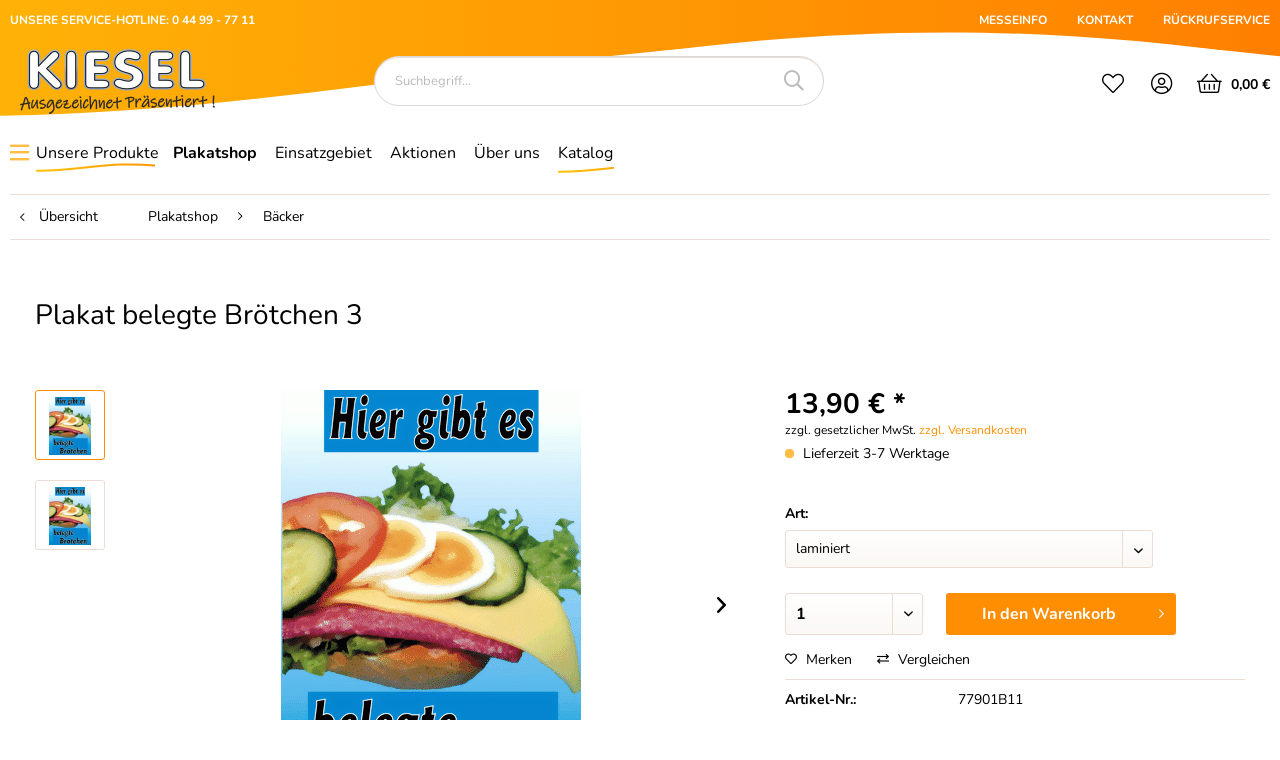

--- FILE ---
content_type: text/html; charset=UTF-8
request_url: https://kiesel-plakate.de/plakatshop/baecker/456/plakat-belegte-broetchen-3
body_size: 16327
content:
<!DOCTYPE html>
<html class="no-js" lang="de" itemscope="itemscope" itemtype="http://schema.org/WebPage">
<head>
<meta charset="utf-8"><script>window.dataLayer = window.dataLayer || [];</script><script>window.dataLayer.push({"ecommerce":{"detail":{"actionField":{"list":"B\u00e4cker"},"products":[{"name":"Plakat belegte Br\u00f6tchen 3","id":"77901B11","price":13.9,"brand":"Kiesel Plakate System GmbH","category":"B\u00e4cker","variant":"laminiert"}]},"currency":"EUR","value":13.9,"items":[{"item_id":"77901B11","item_name":"Plakat belegte Br\u00f6tchen 3","discount":"","index":0,"item_brand":"Kiesel Plakate System GmbH","item_category":"B\u00e4cker","price":13.9,"quantity":1,"item_variant":"laminiert"}]},"google_tag_params":{"ecomm_pagetype":"product","ecomm_prodid":"77901B11","ecomm_category":"B\u00e4cker","ecomm_catid":99,"ecomm_totalvalue":13.9,"remarketing_price":13.9},"event":"view_item"});</script><!-- WbmTagManager -->
<script>
(function(w,d,s,l,i){w[l]=w[l]||[];w[l].push({'gtm.start':new Date().getTime(),event:'gtm.js'});var f=d.getElementsByTagName(s)[0],j=d.createElement(s),dl=l!='dataLayer'?'&l='+l:'';j.async=true;j.src='https://www.googletagmanager.com/gtm.js?id='+i+dl;f.parentNode.insertBefore(j,f);})(window,document,'script','dataLayer','GTM-P549WRL');
</script>
<!-- End WbmTagManager --><script>window.gdprAppliesGlobally=true;if(!("cmp_id" in window)||window.cmp_id<1){window.cmp_id=96155}if(!("cmp_cdid" in window)){window.cmp_cdid=""}if(!("cmp_params" in window)){window.cmp_params=""}if(!("cmp_host" in window)){window.cmp_host="d.delivery.consentmanager.net"}if(!("cmp_cdn" in window)){window.cmp_cdn="cdn.consentmanager.net"}if(!("cmp_proto" in window)){window.cmp_proto="https:"}if(!("cmp_codesrc" in window)){window.cmp_codesrc="3"}window.cmp_getsupportedLangs=function(){var b=["DE","EN","FR","IT","NO","DA","FI","ES","PT","RO","BG","ET","EL","GA","HR","LV","LT","MT","NL","PL","SV","SK","SL","CS","HU","RU","SR","ZH","TR","UK","AR","BS"];if("cmp_customlanguages" in window){for(var a=0;a<window.cmp_customlanguages.length;a++){b.push(window.cmp_customlanguages[a].l.toUpperCase())}}return b};window.cmp_getRTLLangs=function(){return["AR"]};window.cmp_getlang=function(j){if(typeof(j)!="boolean"){j=true}if(j&&typeof(cmp_getlang.usedlang)=="string"&&cmp_getlang.usedlang!==""){return cmp_getlang.usedlang}var g=window.cmp_getsupportedLangs();var c=[];var f=location.hash;var e=location.search;var a="languages" in navigator?navigator.languages:[];if(f.indexOf("cmplang=")!=-1){c.push(f.substr(f.indexOf("cmplang=")+8,2).toUpperCase())}else{if(e.indexOf("cmplang=")!=-1){c.push(e.substr(e.indexOf("cmplang=")+8,2).toUpperCase())}else{if("cmp_setlang" in window&&window.cmp_setlang!=""){c.push(window.cmp_setlang.toUpperCase())}else{if(a.length>0){for(var d=0;d<a.length;d++){c.push(a[d])}}}}}if("language" in navigator){c.push(navigator.language)}if("userLanguage" in navigator){c.push(navigator.userLanguage)}var h="";for(var d=0;d<c.length;d++){var b=c[d].toUpperCase();if(g.indexOf(b)!=-1){h=b;break}if(b.indexOf("-")!=-1){b=b.substr(0,2)}if(g.indexOf(b)!=-1){h=b;break}}if(h==""&&typeof(cmp_getlang.defaultlang)=="string"&&cmp_getlang.defaultlang!==""){return cmp_getlang.defaultlang}else{if(h==""){h="EN"}}h=h.toUpperCase();return h};(function(){var n=document;var p=window;var f="";var b="_en";if("cmp_getlang" in p){f=p.cmp_getlang().toLowerCase();if("cmp_customlanguages" in p){for(var h=0;h<p.cmp_customlanguages.length;h++){if(p.cmp_customlanguages[h].l.toUpperCase()==f.toUpperCase()){f="en";break}}}b="_"+f}function g(e,d){var l="";e+="=";var i=e.length;if(location.hash.indexOf(e)!=-1){l=location.hash.substr(location.hash.indexOf(e)+i,9999)}else{if(location.search.indexOf(e)!=-1){l=location.search.substr(location.search.indexOf(e)+i,9999)}else{return d}}if(l.indexOf("&")!=-1){l=l.substr(0,l.indexOf("&"))}return l}var j=("cmp_proto" in p)?p.cmp_proto:"https:";var o=["cmp_id","cmp_params","cmp_host","cmp_cdn","cmp_proto"];for(var h=0;h<o.length;h++){if(g(o[h],"%%%")!="%%%"){window[o[h]]=g(o[h],"")}}var k=("cmp_ref" in p)?p.cmp_ref:location.href;var q=n.createElement("script");q.setAttribute("data-cmp-ab","1");var c=g("cmpdesign","");var a=g("cmpregulationkey","");q.src=j+"//"+p.cmp_host+"/delivery/cmp.php?"+("cmp_id" in p&&p.cmp_id>0?"id="+p.cmp_id:"")+("cmp_cdid" in p?"cdid="+p.cmp_cdid:"")+"&h="+encodeURIComponent(k)+(c!=""?"&cmpdesign="+encodeURIComponent(c):"")+(a!=""?"&cmpregulationkey="+encodeURIComponent(a):"")+("cmp_params" in p?"&"+p.cmp_params:"")+(n.cookie.length>0?"&__cmpfcc=1":"")+"&l="+f.toLowerCase()+"&o="+(new Date()).getTime();q.type="text/javascript";q.async=true;if(n.currentScript){n.currentScript.parentElement.appendChild(q)}else{if(n.body){n.body.appendChild(q)}else{var m=n.getElementsByTagName("body");if(m.length==0){m=n.getElementsByTagName("div")}if(m.length==0){m=n.getElementsByTagName("span")}if(m.length==0){m=n.getElementsByTagName("ins")}if(m.length==0){m=n.getElementsByTagName("script")}if(m.length==0){m=n.getElementsByTagName("head")}if(m.length>0){m[0].appendChild(q)}}}var q=n.createElement("script");q.src=j+"//"+p.cmp_cdn+"/delivery/js/cmp"+b+".min.js";q.type="text/javascript";q.setAttribute("data-cmp-ab","1");q.async=true;if(n.currentScript){n.currentScript.parentElement.appendChild(q)}else{if(n.body){n.body.appendChild(q)}else{var m=n.getElementsByTagName("body");if(m.length==0){m=n.getElementsByTagName("div")}if(m.length==0){m=n.getElementsByTagName("span")}if(m.length==0){m=n.getElementsByTagName("ins")}if(m.length==0){m=n.getElementsByTagName("script")}if(m.length==0){m=n.getElementsByTagName("head")}if(m.length>0){m[0].appendChild(q)}}}})();window.cmp_addFrame=function(b){if(!window.frames[b]){if(document.body){var a=document.createElement("iframe");a.style.cssText="display:none";a.name=b;document.body.appendChild(a)}else{window.setTimeout(window.cmp_addFrame,10,b)}}};window.cmp_rc=function(h){var b=document.cookie;var f="";var d=0;while(b!=""&&d<100){d++;while(b.substr(0,1)==" "){b=b.substr(1,b.length)}var g=b.substring(0,b.indexOf("="));if(b.indexOf(";")!=-1){var c=b.substring(b.indexOf("=")+1,b.indexOf(";"))}else{var c=b.substr(b.indexOf("=")+1,b.length)}if(h==g){f=c}var e=b.indexOf(";")+1;if(e==0){e=b.length}b=b.substring(e,b.length)}return(f)};window.cmp_stub=function(){var a=arguments;__cmapi.a=__cmapi.a||[];if(!a.length){return __cmapi.a}else{if(a[0]==="ping"){if(a[1]===2){a[2]({gdprApplies:gdprAppliesGlobally,cmpLoaded:false,cmpStatus:"stub",displayStatus:"hidden",apiVersion:"2.0",cmpId:31},true)}else{a[2](false,true)}}else{if(a[0]==="getUSPData"){a[2]({version:1,uspString:window.cmp_rc("")},true)}else{if(a[0]==="getTCData"){__cmapi.a.push([].slice.apply(a))}else{if(a[0]==="addEventListener"||a[0]==="removeEventListener"){__cmapi.a.push([].slice.apply(a))}else{if(a.length==4&&a[3]===false){a[2]({},false)}else{__cmapi.a.push([].slice.apply(a))}}}}}}};window.cmp_msghandler=function(d){var a=typeof d.data==="string";try{var c=a?JSON.parse(d.data):d.data}catch(f){var c=null}if(typeof(c)==="object"&&c!==null&&"__cmpCall" in c){var b=c.__cmpCall;window.__cmp(b.command,b.parameter,function(h,g){var e={__cmpReturn:{returnValue:h,success:g,callId:b.callId}};d.source.postMessage(a?JSON.stringify(e):e,"*")})}if(typeof(c)==="object"&&c!==null&&"__cmapiCall" in c){var b=c.__cmapiCall;window.__cmapi(b.command,b.parameter,function(h,g){var e={__cmapiReturn:{returnValue:h,success:g,callId:b.callId}};d.source.postMessage(a?JSON.stringify(e):e,"*")})}if(typeof(c)==="object"&&c!==null&&"__uspapiCall" in c){var b=c.__uspapiCall;window.__uspapi(b.command,b.version,function(h,g){var e={__uspapiReturn:{returnValue:h,success:g,callId:b.callId}};d.source.postMessage(a?JSON.stringify(e):e,"*")})}if(typeof(c)==="object"&&c!==null&&"__tcfapiCall" in c){var b=c.__tcfapiCall;window.__tcfapi(b.command,b.version,function(h,g){var e={__tcfapiReturn:{returnValue:h,success:g,callId:b.callId}};d.source.postMessage(a?JSON.stringify(e):e,"*")},b.parameter)}};window.cmp_setStub=function(a){if(!(a in window)||(typeof(window[a])!=="function"&&typeof(window[a])!=="object"&&(typeof(window[a])==="undefined"||window[a]!==null))){window[a]=window.cmp_stub;window[a].msgHandler=window.cmp_msghandler;window.addEventListener("message",window.cmp_msghandler,false)}};window.cmp_addFrame("__cmapiLocator");window.cmp_addFrame("__cmpLocator");window.cmp_addFrame("__uspapiLocator");window.cmp_addFrame("__tcfapiLocator");window.cmp_setStub("__cmapi");window.cmp_setStub("__cmp");window.cmp_setStub("__tcfapi");window.cmp_setStub("__uspapi");</script>
<meta name="author" content="" />
<meta name="robots" content="index,follow" />
<meta name="revisit-after" content="15 days" />
<meta name="keywords" content="77901B11, belegte Brötchen 3, Plakatdruckservice DIN A1, lichtechter Digitaldruck !," />
<meta name="description" content="Plakatdruckservice DIN A1, lichtechter Digitaldruck !" />
<meta property="og:type" content="product" />
<meta property="og:site_name" content="Kiesel Plakate" />
<meta property="og:url" content="https://kiesel-plakate.de/plakatshop/baecker/456/plakat-belegte-broetchen-3" />
<meta property="og:title" content="Plakat belegte Brötchen 3" />
<meta property="og:description" content="Plakatdruckservice DIN A1, lichtechter Digitaldruck !" />
<meta property="og:image" content="https://kiesel-plakate.de/media/image/82/30/0e/65298bb4e84ca2d12bb7e81428829352XjNybWtza2LQY.gif" />
<meta property="product:brand" content="Kiesel Plakate System GmbH" />
<meta property="product:price" content="13,90" />
<meta property="product:product_link" content="https://kiesel-plakate.de/plakatshop/baecker/456/plakat-belegte-broetchen-3" />
<meta name="twitter:card" content="product" />
<meta name="twitter:site" content="Kiesel Plakate" />
<meta name="twitter:title" content="Plakat belegte Brötchen 3" />
<meta name="twitter:description" content="Plakatdruckservice DIN A1, lichtechter Digitaldruck !" />
<meta name="twitter:image" content="https://kiesel-plakate.de/media/image/82/30/0e/65298bb4e84ca2d12bb7e81428829352XjNybWtza2LQY.gif" />
<meta itemprop="copyrightHolder" content="Kiesel Plakate" />
<meta itemprop="copyrightYear" content="2014" />
<meta itemprop="isFamilyFriendly" content="True" />
<meta itemprop="image" content="https://kiesel-plakate.de/media/image/0e/91/32/KieseltXiCubwongzUc.jpg" />
<meta name="viewport" content="width=device-width, initial-scale=1.0, user-scalable=no">
<meta name="mobile-web-app-capable" content="yes">
<meta name="apple-mobile-web-app-title" content="Kiesel Plakate">
<meta name="apple-mobile-web-app-capable" content="yes">
<meta name="apple-mobile-web-app-status-bar-style" content="default">
<link rel="apple-touch-icon-precomposed" href="https://kiesel-plakate.de/media/image/63/54/8c/favicon.png">
<link rel="shortcut icon" href="https://kiesel-plakate.de/media/image/63/54/8c/favicon.png">
<meta name="msapplication-navbutton-color" content="#000000" />
<meta name="application-name" content="Kiesel Plakate" />
<meta name="msapplication-starturl" content="https://kiesel-plakate.de/" />
<meta name="msapplication-window" content="width=1024;height=768" />
<meta name="msapplication-TileImage" content="https://kiesel-plakate.de/media/image/63/54/8c/favicon.png">
<meta name="msapplication-TileColor" content="#000000">
<meta name="theme-color" content="#000000" />
<link rel="canonical" href="https://kiesel-plakate.de/plakatshop/baecker/456/plakat-belegte-broetchen-3" />
<title itemprop="name">Plakat belegte Brötchen 3 | Bäcker | Plakatshop | Kiesel Plakate</title>
<link rel="stylesheet" href="https://cdnjs.cloudflare.com/ajax/libs/font-awesome/5.9.0/css/all.min.css">
<link href="/web/cache/1738924221_c87f46e9e0b12c5e90a9b2ca515dd34a.css" media="all" rel="stylesheet" type="text/css" />
<link type="text/css" media="all" rel="stylesheet" href="/engine/Shopware/Plugins/Community/Frontend/sKUZOPreisAufAnfrage/view/frontend/_resources/styles/PreisAufAnfrage.css" />
</head>
<body class="is--ctl-detail is--act-index" >
<div class="page-wrap">
<noscript class="noscript-main">
<div class="alert is--warning">
<div class="alert--icon">
<i class="icon--element icon--warning"></i>
</div>
<div class="alert--content">
Um Kiesel&#x20;Plakate in vollem Umfang nutzen zu k&ouml;nnen, empfehlen wir Ihnen Javascript in Ihrem Browser zu aktiveren.
</div>
</div>
<!-- WbmTagManager (noscript) -->
<iframe src="https://www.googletagmanager.com/ns.html?id=GTM-P549WRL"
        height="0" width="0" style="display:none;visibility:hidden"></iframe>
<!-- End WbmTagManager (noscript) --></noscript>
<header class="header-main">
<div class="top-bar">
<div class="container block-group">
<div class="bscTopbarServiceHotline">
UNSERE SERVICE-HOTLINE: 0 44 99 - 77 11
</div>
<nav class="top-bar--navigation" role="menubar">
<a class="navigation--entry" href="/Messeinfo">
MESSEINFO
</a>
<a class="navigation--entry" href="/kontaktformular">
KONTAKT
</a>
<a class="navigation--entry" href="/rueckrufservice">
RÜCKRUFSERVICE
</a>
</nav>
</div>
</div>
<div class="container header--navigation">
<div class="logo-main block-group" role="banner">
<div class="logo--shop block">
<a class="logo--link" href="https://kiesel-plakate.de/" title="Kiesel Plakate - zur Startseite wechseln">
<picture>
<source srcset="https://kiesel-plakate.de/media/image/0e/91/32/KieseltXiCubwongzUc.jpg" media="(min-width: 78.75em)">
<source srcset="https://kiesel-plakate.de/media/image/0e/91/32/KieseltXiCubwongzUc.jpg" media="(min-width: 64em)">
<source srcset="https://kiesel-plakate.de/media/image/0e/91/32/KieseltXiCubwongzUc.jpg" media="(min-width: 48em)">
<img srcset="https://kiesel-plakate.de/media/image/0e/91/32/KieseltXiCubwongzUc.jpg" alt="Kiesel Plakate - zur Startseite wechseln" />
</picture>
</a>
</div>
</div>
<nav class="shop--navigation block-group">
<ul class="navigation--list block-group" role="menubar">
<li class="navigation--entry entry--menu-left" role="menuitem">
<a class="entry--link entry--trigger btn is--icon-left" href="#offcanvas--left" data-offcanvas="true" data-offCanvasSelector=".sidebar-main">
<i class="icon-bars"></i> Menü
</a>
</li>
<li class="navigation--entry entry--search" role="menuitem" data-search="true" aria-haspopup="true" data-minLength="3">
<a class="btn entry--link entry--trigger" href="#show-hide--search" title="Suche anzeigen / schließen">
<i class="icon-search"></i>
<span class="search--display">Suchen</span>
</a>
<form action="/search" method="get" class="main-search--form">
<input type="search" name="sSearch" class="main-search--field" autocomplete="off" autocapitalize="off" placeholder="Suchbegriff..." maxlength="30" />
<button type="submit" class="main-search--button">
<i class="icon-search"></i>
<span class="main-search--text">Suchen</span>
</button>
<div class="form--ajax-loader">&nbsp;</div>
</form>
<div class="main-search--results"></div>
</li>

    <li class="navigation--entry top-bar--navigation" role="menuitem">
                    <div class="entry--compare is--hidden" role="menuitem" aria-haspopup="true" data-drop-down-menu="true">
                
                        

                
            </div>
            </li>

    <li class="navigation--entry entry--notepad" role="menuitem">
        
        <a href="https://kiesel-plakate.de/note" title="Merkzettel" class="btn">
            <i class="icon-heart"></i>
                    </a>
    </li>




    <li class="navigation--entry entry--account with-slt"
        role="menuitem"
        data-offcanvas="true"
        data-offCanvasSelector=".account--dropdown-navigation">
        
    <a href="https://kiesel-plakate.de/account"
       title="Mein Konto"
       class="btn is--icon-left entry--link account--link">
        <i class="icon-user-circle"></i>
                    <span class="account--display">
                Mein Konto
            </span>
            </a>


                    
                <div class="account--dropdown-navigation">

                    
                        <div class="navigation--smartphone">
                            <div class="entry--close-off-canvas">
                                <a href="#close-account-menu"
                                   class="account--close-off-canvas"
                                   title="Menü schließen">
                                    Menü schließen <i class="icon--arrow-right"></i>
                                </a>
                            </div>
                        </div>
                    

                    
                            <div class="account--menu is--rounded is--personalized">
        
                            
                
                                            <span class="navigation--headline">
                            Mein Konto
                        </span>
                                    

                
                <div class="account--menu-container">

                    
                        
                        <ul class="sidebar--navigation navigation--list is--level0 show--active-items">
                            
                                
                                
                                    
                                                                                    <li class="navigation--entry">
                                                <span class="navigation--signin">
                                                    <a href="https://kiesel-plakate.de/account#hide-registration"
                                                       class="blocked--link btn is--primary navigation--signin-btn"
                                                       data-collapseTarget="#registration"
                                                       data-action="close">
                                                        Anmelden
                                                    </a>
                                                    <span class="navigation--register">
                                                        oder
                                                        <a href="https://kiesel-plakate.de/account#show-registration"
                                                           class="blocked--link"
                                                           data-collapseTarget="#registration"
                                                           data-action="open">
                                                            registrieren
                                                        </a>
                                                    </span>
                                                </span>
                                            </li>
                                                                            

                                    
                                        <li class="navigation--entry">
                                            <a href="https://kiesel-plakate.de/account" title="Übersicht" class="navigation--link">
                                                Übersicht
                                            </a>
                                        </li>
                                    
                                

                                
                                
                                    <li class="navigation--entry">
                                        <a href="https://kiesel-plakate.de/account/profile" title="Persönliche Daten" class="navigation--link" rel="nofollow">
                                            Persönliche Daten
                                        </a>
                                    </li>
                                

                                
                                
                                                                            
                                            <li class="navigation--entry">
                                                <a href="https://kiesel-plakate.de/address/index/sidebar/" title="Adressen" class="navigation--link" rel="nofollow">
                                                    Adressen
                                                </a>
                                            </li>
                                        
                                                                    

                                
                                
                                    <li class="navigation--entry">
                                        <a href="https://kiesel-plakate.de/account/payment" title="Zahlungsarten" class="navigation--link" rel="nofollow">
                                            Zahlungsarten
                                        </a>
                                    </li>
                                

                                
                                
                                    <li class="navigation--entry">
                                        <a href="https://kiesel-plakate.de/account/orders" title="Bestellungen" class="navigation--link" rel="nofollow">
                                            Bestellungen
                                        </a>
                                    </li>
                                

                                
                                

                                
                                
                                    <li class="navigation--entry">
                                        <a href="https://kiesel-plakate.de/note" title="Merkzettel" class="navigation--link" rel="nofollow">
                                            Merkzettel
                                        </a>
                                    </li>
                                

                                
                                
                                                                    

                                
                                
                                                                    
                            
                        </ul>
                    
                </div>
                    
    </div>
                    
                </div>
            
            </li>




    <li class="navigation--entry entry--cart" role="menuitem">
        
        <a class="btn is--icon-left cart--link" href="https://kiesel-plakate.de/checkout/cart" title="Warenkorb">
            <span class="cart--display">
                                    Warenkorb
                            </span>

            <span class="badge is--primary is--minimal cart--quantity is--hidden">0</span>

            <i class="icon-shopping-basket"></i>

            <span class="cart--amount">
                0,00&nbsp;&euro;
            </span>
        </a>
        <div class="ajax-loader">&nbsp;</div>
    </li>



</ul>
</nav>
<div class="container--ajax-cart" data-collapse-cart="true" data-displayMode="offcanvas"></div>
</div>
</header>
<nav class="navigation-main">
<div class="container" data-menu-scroller="true" data-listSelector=".navigation--list.container" data-viewPortSelector=".navigation--list-wrapper">
<div class="navigation--list-wrapper">
<ul class="navigation--list container" role="menubar" itemscope="itemscope" itemtype="http://schema.org/SiteNavigationElement">
<li class="navigation--entry" role="menuitem">
<a class="navigation--link first" href="https://kiesel-plakate.de/unsere-produkte/" title="Unsere Produkte" itemprop="url" >
<span itemprop="name">Unsere Produkte</span>
</a>
</li>
<li class="navigation--entry is--active" role="menuitem">
<a class="navigation--link is--active" href="https://kiesel-plakate.de/plakatshop/" title="Plakatshop" itemprop="url" >
<span itemprop="name">Plakatshop</span>
</a>
</li>
<li class="navigation--entry" role="menuitem">
<a class="navigation--link" href="https://kiesel-plakate.de/einsatzgebiet/" title="Einsatzgebiet" itemprop="url" >
<span itemprop="name">Einsatzgebiet</span>
</a>
</li>
<li class="navigation--entry" role="menuitem">
<a class="navigation--link" href="https://kiesel-plakate.de/aktionen/" title="Aktionen" itemprop="url" >
<span itemprop="name">Aktionen</span>
</a>
</li>
<li class="navigation--entry" role="menuitem">
<a class="navigation--link" href="/ueber-uns" title="Über uns" itemprop="url" >
<span itemprop="name">Über uns</span>
</a>
</li>
<li class="navigation--entry" role="menuitem">
<a class="navigation--link bscCatalogWave2" href="https://kiesel-plakate.de/shopware.php?sViewport=forms&sFid=23" title="Katalog" itemprop="url" >
<span itemprop="name">Katalog</span>
</a>
</li>
</ul>
</div>
<div class="advanced-menu" data-advanced-menu="true" data-hoverDelay="250">
<div class="menu--container">
<div class="button-container">
<a href="https://kiesel-plakate.de/unsere-produkte/" class="button--category" title="Zur Kategorie Unsere Produkte">
<i class="icon--arrow-right"></i>
Zur Kategorie Unsere Produkte
</a>
<span class="button--close">
<i class="icon--cross"></i>
</span>
</div>
<div class="content--wrapper has--content has--teaser">
<ul class="menu--list menu--level-0 columns--2" style="width: 50%;">
<li class="menu--list-item item--level-0">
<a href="https://kiesel-plakate.de/unsere-produkte/preisschild-und-etikettendrucker/" class="menu--list-item-link" title="Preisschild- und Etikettendrucker">Preisschild- und Etikettendrucker
<i class="icon--arrow-right"></i>                        </a>
</li>
<li class="menu--list-item item--level-0">
<a href="https://kiesel-plakate.de/unsere-produkte/etiketten-und-preisschilder/" class="menu--list-item-link" title="Etiketten und Preisschilder">Etiketten und Preisschilder
<i class="icon--arrow-right"></i>                        </a>
</li>
<li class="menu--list-item item--level-0">
<a href="https://kiesel-plakate.de/unsere-produkte/preisschilderhalter-und-aufsteller/" class="menu--list-item-link" title="Preisschilderhalter und -Aufsteller">Preisschilderhalter und -Aufsteller
<i class="icon--arrow-right"></i>                        </a>
</li>
<li class="menu--list-item item--level-0">
<a href="https://kiesel-plakate.de/unsere-produkte/gastroartikel/" class="menu--list-item-link" title="Gastroartikel">Gastroartikel
<i class="icon--arrow-right"></i>                        </a>
</li>
<li class="menu--list-item item--level-0">
<a href="https://kiesel-plakate.de/unsere-produkte/tafeln-aufsteller-kundenstopper/" class="menu--list-item-link" title="Tafeln, Aufsteller &amp; Kundenstopper">Tafeln, Aufsteller & Kundenstopper
<i class="icon--arrow-right"></i>                        </a>
</li>
<li class="menu--list-item item--level-0">
<a href="https://kiesel-plakate.de/unsere-produkte/plakate-rahmen-stifte-zubehoer/" class="menu--list-item-link" title="Plakate, Rahmen, Stifte &amp; Zubehör">Plakate, Rahmen, Stifte & Zubehör
<i class="icon--arrow-right"></i>                        </a>
</li>
<li class="menu--list-item item--level-0">
<a href="https://kiesel-plakate.de/unsere-produkte/prospektstaender-zahlteller-namensschilder/" class="menu--list-item-link" title="Prospektständer, Zahlteller, Namensschilder">Prospektständer, Zahlteller, Namensschilder
<i class="icon--arrow-right"></i>                        </a>
</li>
<li class="menu--list-item item--level-0">
<a href="https://kiesel-plakate.de/unsere-produkte/theken-tafel-acrylaufsteller/" class="menu--list-item-link" title="Theken-, Tafel- &amp; Acrylaufsteller">Theken-, Tafel- & Acrylaufsteller
<i class="icon--arrow-right"></i>                        </a>
</li>
<li class="menu--list-item item--level-0">
<a href="https://kiesel-plakate.de/unsere-produkte/banner-displays/" class="menu--list-item-link" title="Banner &amp; Displays">Banner & Displays
<i class="icon--arrow-right"></i>                        </a>
</li>
<li class="menu--list-item item--level-0">
<a href="https://kiesel-plakate.de/unsere-produkte/fahnen-und-zubehoer/" class="menu--list-item-link" title="Fahnen- und Zubehör">Fahnen- und Zubehör
<i class="icon--arrow-right"></i>                        </a>
</li>
<li class="menu--list-item item--level-0">
<a href="https://kiesel-plakate.de/unsere-produkte/plakatdruckservice/" class="menu--list-item-link" title="Plakatdruckservice">Plakatdruckservice
<i class="icon--arrow-right"></i>                        </a>
</li>
<li class="menu--list-item item--level-0">
<a href="https://kiesel-plakate.de/unsere-produkte/bannerdruckservice/" class="menu--list-item-link" title="Bannerdruckservice">Bannerdruckservice
<i class="icon--arrow-right"></i>                        </a>
</li>
<li class="menu--list-item item--level-0">
<a href="https://kiesel-plakate.de/unsere-produkte/plattendruckservice/" class="menu--list-item-link" title="Plattendruckservice">Plattendruckservice
<i class="icon--arrow-right"></i>                        </a>
</li>
<li class="menu--list-item item--level-0">
<a href="https://kiesel-plakate.de/unsere-produkte/aktionsreiter-fuer-preisschilder/" class="menu--list-item-link" title="Aktionsreiter für Preisschilder">Aktionsreiter für Preisschilder
<i class="icon--arrow-right"></i>                        </a>
</li>
</ul>
<div class="menu--delimiter"></div>
<div class="menu--teaser" style="width: 50%;">
<div class="teaser--headline">Preisschilddrucker, Etikettendrucker, Etiketten, Preisschilder, Preisschildhalter, Aufsteller für Preisschilder, Buffetbeschriftung, Schreibtafeln, Kundenstopper, Kreidestifte, Plakatrahmen</div>
<div class="teaser--text">
Preisschilddrucker, Etikettendrucker, Etiketten, Preisschilder, Preisschildhalter, Aufsteller für Preisschilder, Buffetbeschriftung, Schreibtafeln, Kundenstopper, Kreidestifte, Plakatrahmen, Plakatständer, Prospektständer, Zahlteller,...
<a class="teaser--text-link" href="https://kiesel-plakate.de/unsere-produkte/" title="mehr erfahren">
mehr erfahren
</a>
</div>
</div>
</div>
</div>
<div class="menu--container">
<div class="button-container">
<a href="https://kiesel-plakate.de/plakatshop/" class="button--category" title="Zur Kategorie Plakatshop">
<i class="icon--arrow-right"></i>
Zur Kategorie Plakatshop
</a>
<span class="button--close">
<i class="icon--cross"></i>
</span>
</div>
<div class="content--wrapper has--content has--teaser">
<ul class="menu--list menu--level-0 columns--2" style="width: 50%;">
<li class="menu--list-item item--level-0">
<a href="https://kiesel-plakate.de/plakatshop/baecker/" class="menu--list-item-link" title="Bäcker">Bäcker
<i class="icon--arrow-right"></i>                        </a>
</li>
<li class="menu--list-item item--level-0">
<a href="https://kiesel-plakate.de/plakatshop/kuchen-und-gebaeck/" class="menu--list-item-link" title="Kuchen und Gebäck">Kuchen und Gebäck
<i class="icon--arrow-right"></i>                        </a>
</li>
<li class="menu--list-item item--level-0">
<a href="https://kiesel-plakate.de/plakatshop/fleischerei-und-gastronomie/" class="menu--list-item-link" title="Fleischerei und Gastronomie">Fleischerei und Gastronomie
<i class="icon--arrow-right"></i>                        </a>
</li>
<li class="menu--list-item item--level-0">
<a href="https://kiesel-plakate.de/plakatshop/imbiss-mittagstisch-fastfood/" class="menu--list-item-link" title="Imbiss / Mittagstisch / Fastfood">Imbiss / Mittagstisch / Fastfood
<i class="icon--arrow-right"></i>                        </a>
</li>
<li class="menu--list-item item--level-0">
<a href="https://kiesel-plakate.de/plakatshop/wild-und-gefluegel/" class="menu--list-item-link" title="Wild und Geflügel">Wild und Geflügel
<i class="icon--arrow-right"></i>                        </a>
</li>
<li class="menu--list-item item--level-0">
<a href="https://kiesel-plakate.de/plakatshop/fischhandel/" class="menu--list-item-link" title="Fischhandel">Fischhandel
<i class="icon--arrow-right"></i>                        </a>
</li>
<li class="menu--list-item item--level-0">
<a href="https://kiesel-plakate.de/plakatshop/weihnachten/" class="menu--list-item-link" title="Weihnachten">Weihnachten
<i class="icon--arrow-right"></i>                        </a>
</li>
<li class="menu--list-item item--level-0">
<a href="https://kiesel-plakate.de/plakatshop/ostern-fruehling-muttertag/" class="menu--list-item-link" title="Ostern / Frühling / Muttertag">Ostern / Frühling / Muttertag
<i class="icon--arrow-right"></i>                        </a>
</li>
<li class="menu--list-item item--level-0">
<a href="https://kiesel-plakate.de/plakatshop/halloween-silvester-herbst/" class="menu--list-item-link" title="Halloween / Silvester / Herbst">Halloween / Silvester / Herbst
<i class="icon--arrow-right"></i>                        </a>
</li>
<li class="menu--list-item item--level-0">
<a href="https://kiesel-plakate.de/plakatshop/obst-und-gemuese/" class="menu--list-item-link" title="Obst und Gemüse">Obst und Gemüse
<i class="icon--arrow-right"></i>                        </a>
</li>
<li class="menu--list-item item--level-0">
<a href="https://kiesel-plakate.de/plakatshop/kfz-tankstelle/" class="menu--list-item-link" title="KFZ / Tankstelle">KFZ / Tankstelle
<i class="icon--arrow-right"></i>                        </a>
</li>
<li class="menu--list-item item--level-0">
<a href="https://kiesel-plakate.de/plakatshop/sonstiges-reduziert-touristik/" class="menu--list-item-link" title="Sonstiges / Reduziert / Touristik">Sonstiges / Reduziert / Touristik
<i class="icon--arrow-right"></i>                        </a>
</li>
<li class="menu--list-item item--level-0">
<a href="https://kiesel-plakate.de/plakatshop/laminierservice/" class="menu--list-item-link" title="Laminierservice">Laminierservice
<i class="icon--arrow-right"></i>                        </a>
</li>
<li class="menu--list-item item--level-0">
<a href="https://kiesel-plakate.de/plakatshop/kaffee-und-co..../" class="menu--list-item-link" title="Kaffee und co....">Kaffee und co....
<i class="icon--arrow-right"></i>                        </a>
</li>
<li class="menu--list-item item--level-0">
<a href="https://kiesel-plakate.de/plakatshop/eis/" class="menu--list-item-link" title="Eis">Eis
<i class="icon--arrow-right"></i>                        </a>
</li>
</ul>
<div class="menu--delimiter"></div>
<div class="menu--teaser" style="width: 50%;">
<div class="teaser--headline">Der Plakatshop von kiesel-plakate.de heißt Sie willkommen!</div>
<div class="teaser--text">
In unserem Plakatshop bieten wir Ihnen für jede Branche, vom Fischhandel bis zur    Bäckerei   , professionelle Druckvorlagen, mit denen Sie optimal für Ihr Unternehmen werben. So können Sie ganz gezielt auf bestimmte Produkte, aber auch auf...
<a class="teaser--text-link" href="https://kiesel-plakate.de/plakatshop/" title="mehr erfahren">
mehr erfahren
</a>
</div>
</div>
</div>
</div>
<div class="menu--container">
<div class="button-container">
<a href="https://kiesel-plakate.de/einsatzgebiet/" class="button--category" title="Zur Kategorie Einsatzgebiet">
<i class="icon--arrow-right"></i>
Zur Kategorie Einsatzgebiet
</a>
<span class="button--close">
<i class="icon--cross"></i>
</span>
</div>
<div class="content--wrapper has--content">
<ul class="menu--list menu--level-0 columns--4" style="width: 100%;">
<li class="menu--list-item item--level-0">
<a href="https://kiesel-plakate.de/einsatzgebiet/tresen/" class="menu--list-item-link" title="Tresen">Tresen
<i class="icon--arrow-right"></i>                        </a>
</li>
<li class="menu--list-item item--level-0">
<a href="https://kiesel-plakate.de/einsatzgebiet/schaufenster/" class="menu--list-item-link" title="Schaufenster">Schaufenster
<i class="icon--arrow-right"></i>                        </a>
</li>
<li class="menu--list-item item--level-0">
<a href="https://kiesel-plakate.de/einsatzgebiet/buergersteig/" class="menu--list-item-link" title="Bürgersteig">Bürgersteig
<i class="icon--arrow-right"></i>                        </a>
</li>
<li class="menu--list-item item--level-0">
<a href="https://kiesel-plakate.de/einsatzgebiet/verkaufsraum/" class="menu--list-item-link" title="Verkaufsraum">Verkaufsraum
<i class="icon--arrow-right"></i>                        </a>
</li>
</ul>
<div class="menu--delimiter"></div>
<div class="menu--teaser" style="width: 50%;">
</div>
</div>
</div>
<div class="menu--container">
<div class="button-container">
<a href="https://kiesel-plakate.de/aktionen/" class="button--category" title="Zur Kategorie Aktionen">
<i class="icon--arrow-right"></i>
Zur Kategorie Aktionen
</a>
<span class="button--close">
<i class="icon--cross"></i>
</span>
</div>
<div class="content--wrapper has--content">
<ul class="menu--list menu--level-0 columns--4" style="width: 100%;">
<li class="menu--list-item item--level-0">
<a href="https://kiesel-plakate.de/aktionen/angebote/" class="menu--list-item-link" title="Angebote">Angebote
<i class="icon--arrow-right"></i>                        </a>
</li>
<li class="menu--list-item item--level-0">
<a href="https://kiesel-plakate.de/aktionen/neu/" class="menu--list-item-link" title="Neu">Neu
<i class="icon--arrow-right"></i>                        </a>
</li>
<li class="menu--list-item item--level-0">
<a href="https://kiesel-plakate.de/aktionen/restposten/" class="menu--list-item-link" title="Restposten">Restposten
<i class="icon--arrow-right"></i>                        </a>
</li>
</ul>
<div class="menu--delimiter"></div>
<div class="menu--teaser" style="width: 50%;">
</div>
</div>
</div>
<div class="menu--container">
<div class="button-container">
<a href="/ueber-uns" class="button--category" title="Zur Kategorie Über uns">
<i class="icon--arrow-right"></i>
Zur Kategorie Über uns
</a>
<span class="button--close">
<i class="icon--cross"></i>
</span>
</div>
</div>
<div class="menu--container">
<div class="button-container">
<a href="https://kiesel-plakate.de/shopware.php?sViewport=forms&amp;sFid=23" class="button--category" title="Zur Kategorie Katalog">
<i class="icon--arrow-right"></i>
Zur Kategorie Katalog
</a>
<span class="button--close">
<i class="icon--cross"></i>
</span>
</div>
<div class="content--wrapper has--content">
<ul class="menu--list menu--level-0 columns--4" style="width: 100%;">
<li class="menu--list-item item--level-0">
<a href="/shopware.php?sViewport=forms&amp;sFid=23" class="menu--list-item-link" title="Anfordern">Anfordern
<i class="icon--arrow-right"></i>                        </a>
</li>
<li class="menu--list-item item--level-0">
<a href="https://kiesel-plakate.de/beratung-und-downloads" class="menu--list-item-link" title="Katalog herunterladen">Katalog herunterladen
<i class="icon--arrow-right"></i>                        </a>
</li>
</ul>
<div class="menu--delimiter"></div>
<div class="menu--teaser" style="width: 50%;">
</div>
</div>
</div>
</div>
</div>
</nav>
<section class="content-main container block-group">
<nav class="content--breadcrumb block">
<a class="breadcrumb--button breadcrumb--link" href="https://kiesel-plakate.de/plakatshop/baecker/" title="Übersicht">
<i class="icon--arrow-left"></i>
<span class="breadcrumb--title">Übersicht</span>
</a>
<ul class="breadcrumb--list" role="menu" itemscope itemtype="http://schema.org/BreadcrumbList">
<li class="breadcrumb--entry" itemprop="itemListElement" itemscope itemtype="http://schema.org/ListItem">
<a class="breadcrumb--link" href="https://kiesel-plakate.de/plakatshop/" title="Plakatshop" itemprop="item">
<link itemprop="url" href="https://kiesel-plakate.de/plakatshop/" />
<span class="breadcrumb--title" itemprop="name">Plakatshop</span>
</a>
<meta itemprop="position" content="0" />
</li>
<li class="breadcrumb--separator">
<i class="icon--arrow-right"></i>
</li>
<li class="breadcrumb--entry is--active" itemprop="itemListElement" itemscope itemtype="http://schema.org/ListItem">
<a class="breadcrumb--link" href="https://kiesel-plakate.de/plakatshop/baecker/" title="Bäcker" itemprop="item">
<link itemprop="url" href="https://kiesel-plakate.de/plakatshop/baecker/" />
<span class="breadcrumb--title" itemprop="name">Bäcker</span>
</a>
<meta itemprop="position" content="1" />
</li>
</ul>
</nav>
<nav class="product--navigation">
<a href="#" class="navigation--link link--prev">
<div class="link--prev-button">
<span class="link--prev-inner">Zurück</span>
</div>
<div class="image--wrapper">
<div class="image--container"></div>
</div>
</a>
<a href="#" class="navigation--link link--next">
<div class="link--next-button">
<span class="link--next-inner">Vor</span>
</div>
<div class="image--wrapper">
<div class="image--container"></div>
</div>
</a>
</nav>
<div class="content-main--inner">
<aside class="sidebar-main off-canvas">
<div class="navigation--smartphone">
<ul class="navigation--list ">
<li class="navigation--entry entry--close-off-canvas">
<a href="#close-categories-menu" title="Menü schließen" class="navigation--link">
Menü schließen <i class="icon--arrow-right"></i>
</a>
</li>
</ul>
<div class="mobile--switches">

    



    

</div>
</div>
<div class="sidebar--categories-wrapper" data-subcategory-nav="true" data-mainCategoryId="3" data-categoryId="99" data-fetchUrl="/widgets/listing/getCategory/categoryId/99">
<div class="categories--headline navigation--headline">
Kategorien
</div>
<div class="sidebar--categories-navigation">
<ul class="sidebar--navigation categories--navigation navigation--list is--drop-down is--level0 is--rounded" role="menu">
<li class="navigation--entry has--sub-children" role="menuitem">
<a class="navigation--link link--go-forward" href="https://kiesel-plakate.de/unsere-produkte/" data-categoryId="176" data-fetchUrl="/widgets/listing/getCategory/categoryId/176" title="Unsere Produkte" >
Unsere Produkte
<span class="is--icon-right">
<i class="icon--arrow-right"></i>
</span>
</a>
</li>
<li class="navigation--entry is--active has--sub-categories has--sub-children" role="menuitem">
<a class="navigation--link is--active has--sub-categories link--go-forward" href="https://kiesel-plakate.de/plakatshop/" data-categoryId="11" data-fetchUrl="/widgets/listing/getCategory/categoryId/11" title="Plakatshop" >
Plakatshop
<span class="is--icon-right">
<i class="icon--arrow-right"></i>
</span>
</a>
<ul class="sidebar--navigation categories--navigation navigation--list is--level1 is--rounded" role="menu">
<li class="navigation--entry is--active" role="menuitem">
<a class="navigation--link is--active" href="https://kiesel-plakate.de/plakatshop/baecker/" data-categoryId="99" data-fetchUrl="/widgets/listing/getCategory/categoryId/99" title="Bäcker" >
Bäcker
</a>
</li>
<li class="navigation--entry" role="menuitem">
<a class="navigation--link" href="https://kiesel-plakate.de/plakatshop/kuchen-und-gebaeck/" data-categoryId="100" data-fetchUrl="/widgets/listing/getCategory/categoryId/100" title="Kuchen und Gebäck" >
Kuchen und Gebäck
</a>
</li>
<li class="navigation--entry" role="menuitem">
<a class="navigation--link" href="https://kiesel-plakate.de/plakatshop/fleischerei-und-gastronomie/" data-categoryId="101" data-fetchUrl="/widgets/listing/getCategory/categoryId/101" title="Fleischerei und Gastronomie" >
Fleischerei und Gastronomie
</a>
</li>
<li class="navigation--entry" role="menuitem">
<a class="navigation--link" href="https://kiesel-plakate.de/plakatshop/imbiss-mittagstisch-fastfood/" data-categoryId="102" data-fetchUrl="/widgets/listing/getCategory/categoryId/102" title="Imbiss / Mittagstisch / Fastfood" >
Imbiss / Mittagstisch / Fastfood
</a>
</li>
<li class="navigation--entry" role="menuitem">
<a class="navigation--link" href="https://kiesel-plakate.de/plakatshop/wild-und-gefluegel/" data-categoryId="103" data-fetchUrl="/widgets/listing/getCategory/categoryId/103" title="Wild und Geflügel" >
Wild und Geflügel
</a>
</li>
<li class="navigation--entry" role="menuitem">
<a class="navigation--link" href="https://kiesel-plakate.de/plakatshop/fischhandel/" data-categoryId="104" data-fetchUrl="/widgets/listing/getCategory/categoryId/104" title="Fischhandel" >
Fischhandel
</a>
</li>
<li class="navigation--entry" role="menuitem">
<a class="navigation--link" href="https://kiesel-plakate.de/plakatshop/weihnachten/" data-categoryId="105" data-fetchUrl="/widgets/listing/getCategory/categoryId/105" title="Weihnachten" >
Weihnachten
</a>
</li>
<li class="navigation--entry" role="menuitem">
<a class="navigation--link" href="https://kiesel-plakate.de/plakatshop/ostern-fruehling-muttertag/" data-categoryId="106" data-fetchUrl="/widgets/listing/getCategory/categoryId/106" title="Ostern / Frühling / Muttertag" >
Ostern / Frühling / Muttertag
</a>
</li>
<li class="navigation--entry" role="menuitem">
<a class="navigation--link" href="https://kiesel-plakate.de/plakatshop/halloween-silvester-herbst/" data-categoryId="107" data-fetchUrl="/widgets/listing/getCategory/categoryId/107" title="Halloween / Silvester / Herbst" >
Halloween / Silvester / Herbst
</a>
</li>
<li class="navigation--entry" role="menuitem">
<a class="navigation--link" href="https://kiesel-plakate.de/plakatshop/obst-und-gemuese/" data-categoryId="108" data-fetchUrl="/widgets/listing/getCategory/categoryId/108" title="Obst und Gemüse" >
Obst und Gemüse
</a>
</li>
<li class="navigation--entry" role="menuitem">
<a class="navigation--link" href="https://kiesel-plakate.de/plakatshop/kfz-tankstelle/" data-categoryId="109" data-fetchUrl="/widgets/listing/getCategory/categoryId/109" title="KFZ / Tankstelle" >
KFZ / Tankstelle
</a>
</li>
<li class="navigation--entry" role="menuitem">
<a class="navigation--link" href="https://kiesel-plakate.de/plakatshop/sonstiges-reduziert-touristik/" data-categoryId="110" data-fetchUrl="/widgets/listing/getCategory/categoryId/110" title="Sonstiges / Reduziert / Touristik" >
Sonstiges / Reduziert / Touristik
</a>
</li>
<li class="navigation--entry" role="menuitem">
<a class="navigation--link" href="https://kiesel-plakate.de/plakatshop/laminierservice/" data-categoryId="111" data-fetchUrl="/widgets/listing/getCategory/categoryId/111" title="Laminierservice" >
Laminierservice
</a>
</li>
<li class="navigation--entry" role="menuitem">
<a class="navigation--link" href="https://kiesel-plakate.de/plakatshop/kaffee-und-co..../" data-categoryId="149" data-fetchUrl="/widgets/listing/getCategory/categoryId/149" title="Kaffee und co...." >
Kaffee und co....
</a>
</li>
<li class="navigation--entry" role="menuitem">
<a class="navigation--link" href="https://kiesel-plakate.de/plakatshop/eis/" data-categoryId="150" data-fetchUrl="/widgets/listing/getCategory/categoryId/150" title="Eis" >
Eis
</a>
</li>
</ul>
</li>
<li class="navigation--entry has--sub-children" role="menuitem">
<a class="navigation--link link--go-forward" href="https://kiesel-plakate.de/einsatzgebiet/" data-categoryId="84" data-fetchUrl="/widgets/listing/getCategory/categoryId/84" title="Einsatzgebiet" >
Einsatzgebiet
<span class="is--icon-right">
<i class="icon--arrow-right"></i>
</span>
</a>
</li>
<li class="navigation--entry has--sub-children" role="menuitem">
<a class="navigation--link link--go-forward" href="https://kiesel-plakate.de/aktionen/" data-categoryId="94" data-fetchUrl="/widgets/listing/getCategory/categoryId/94" title="Aktionen" >
Aktionen
<span class="is--icon-right">
<i class="icon--arrow-right"></i>
</span>
</a>
</li>
<li class="navigation--entry" role="menuitem">
<a class="navigation--link" href="/ueber-uns" data-categoryId="191" data-fetchUrl="/widgets/listing/getCategory/categoryId/191" title="Über uns" >
Über uns
</a>
</li>
<li class="navigation--entry has--sub-children" role="menuitem">
<a class="navigation--link link--go-forward" href="https://kiesel-plakate.de/shopware.php?sViewport=forms&sFid=23" data-categoryId="193" data-fetchUrl="/widgets/listing/getCategory/categoryId/193" title="Katalog" >
Katalog
<span class="is--icon-right">
<i class="icon--arrow-right"></i>
</span>
</a>
</li>
<li class="navigation--entry" role="menuitem">
<a class="navigation--link" href="https://kiesel-plakate.de/sonderanfertingungen/" data-categoryId="179" data-fetchUrl="/widgets/listing/getCategory/categoryId/179" title="Sonderanfertingungen" >
Sonderanfertingungen
</a>
</li>
</ul>
</div>
<div class="shop-sites--container is--rounded">
<div class="shop-sites--headline navigation--headline">
Informationen
</div>
<ul class="shop-sites--navigation sidebar--navigation navigation--list is--drop-down is--level0" role="menu">
<li class="navigation--entry" role="menuitem">
<a class="navigation--link" href="https://kiesel-plakate.de/aussendienst" title="Außendienst" data-categoryId="52" data-fetchUrl="/widgets/listing/getCustomPage/pageId/52" >
Außendienst
</a>
</li>
<li class="navigation--entry" role="menuitem">
<a class="navigation--link" href="https://kiesel-plakate.de/beratung-und-downloads" title="Beratung und Downloads" data-categoryId="53" data-fetchUrl="/widgets/listing/getCustomPage/pageId/53" >
Beratung und Downloads
</a>
</li>
<li class="navigation--entry" role="menuitem">
<a class="navigation--link" href="javascript:openCookieConsentManager()" title="Cookie settings" data-categoryId="65" data-fetchUrl="/widgets/listing/getCustomPage/pageId/65" >
Cookie settings
</a>
</li>
<li class="navigation--entry" role="menuitem">
<a class="navigation--link" href="https://kiesel-plakate.de/datenschutz" title="Datenschutz" data-categoryId="48" data-fetchUrl="/widgets/listing/getCustomPage/pageId/48" >
Datenschutz
</a>
</li>
<li class="navigation--entry" role="menuitem">
<a class="navigation--link" href="/contact" title="Fragen???" data-categoryId="60" data-fetchUrl="/widgets/listing/getCustomPage/pageId/60" >
Fragen???
</a>
</li>
<li class="navigation--entry" role="menuitem">
<a class="navigation--link" href="https://kiesel-plakate.de/impressum" title="Impressum" data-categoryId="47" data-fetchUrl="/widgets/listing/getCustomPage/pageId/47" >
Impressum
</a>
</li>
<li class="navigation--entry" role="menuitem">
<a class="navigation--link" href="https://kiesel-plakate.de/kontaktformular" title="Kontakt" data-categoryId="61" data-fetchUrl="/widgets/listing/getCustomPage/pageId/61" >
Kontakt
</a>
</li>
<li class="navigation--entry" role="menuitem">
<a class="navigation--link" href="https://kiesel-plakate.de/newsletter" title="Newsletter" data-categoryId="26" data-fetchUrl="/widgets/listing/getCustomPage/pageId/26" >
Newsletter
</a>
</li>
<li class="navigation--entry" role="menuitem">
<a class="navigation--link" href="/rueckgabe" title="Reklamation " data-categoryId="59" data-fetchUrl="/widgets/listing/getCustomPage/pageId/59" >
Reklamation
</a>
</li>
<li class="navigation--entry" role="menuitem">
<a class="navigation--link" href="/rueckrufservice" title="Rückrufservice " data-categoryId="56" data-fetchUrl="/widgets/listing/getCustomPage/pageId/56" >
Rückrufservice
</a>
</li>
<li class="navigation--entry" role="menuitem">
<a class="navigation--link" href="https://kiesel-plakate.de/sonderanfertigung" title="Sonderanfertigung" data-categoryId="54" data-fetchUrl="/widgets/listing/getCustomPage/pageId/54" >
Sonderanfertigung
</a>
</li>
<li class="navigation--entry" role="menuitem">
<a class="navigation--link" href="https://kiesel-plakate.de/versandkosten" title="Versandkosten" data-categoryId="57" data-fetchUrl="/widgets/listing/getCustomPage/pageId/57" >
Versandkosten
</a>
</li>
<li class="navigation--entry" role="menuitem">
<a class="navigation--link" href="https://kiesel-plakate.de/widerrufsrecht" title="Widerrufsrecht" data-categoryId="49" data-fetchUrl="/widgets/listing/getCustomPage/pageId/49" >
Widerrufsrecht
</a>
</li>
<li class="navigation--entry" role="menuitem">
<a class="navigation--link" href="https://kiesel-plakate.de/zahlarten" title="Zahlarten" data-categoryId="58" data-fetchUrl="/widgets/listing/getCustomPage/pageId/58" >
Zahlarten
</a>
</li>
<li class="navigation--entry" role="menuitem">
<a class="navigation--link" href="https://kiesel-plakate.de/messeinfo" title="Messeinfo " data-categoryId="2" data-fetchUrl="/widgets/listing/getCustomPage/pageId/2" >
Messeinfo
</a>
</li>
<li class="navigation--entry" role="menuitem">
<a class="navigation--link" href="https://kiesel-plakate.de/ueber-uns" title="Über uns " data-categoryId="1" data-fetchUrl="/widgets/listing/getCustomPage/pageId/1" target="_parent">
Über uns
</a>
</li>
<li class="navigation--entry" role="menuitem">
<a class="navigation--link" href="https://kiesel-plakate.de/anfahrt-geschaeftszeiten" title="Anfahrt &amp; Geschäftszeiten" data-categoryId="4" data-fetchUrl="/widgets/listing/getCustomPage/pageId/4" >
Anfahrt & Geschäftszeiten
</a>
</li>
</ul>
</div>
</div>
</aside>
<div class="content--wrapper">
<div class="content product--details" itemscope itemtype="http://schema.org/Product" data-product-navigation="/widgets/listing/productNavigation" data-category-id="99" data-main-ordernumber="77901B11" data-ajax-wishlist="true" data-compare-ajax="true" data-ajax-variants-container="true">
<header class="product--header">
<div class="product--info">
<h1 class="product--title" itemprop="name">
Plakat belegte Brötchen 3
</h1>
<meta itemprop="image" content="https://kiesel-plakate.de/media/image/33/f9/27/65298bb4e84ca2d12bb7e81428829352.gif"/>
</div>
</header>
<div class="product--detail-upper block-group">
<div class="product--image-container image-slider product--image-zoom" data-image-slider="true" data-image-gallery="true" data-maxZoom="0" data-thumbnails=".image--thumbnails" >
<div class="image--thumbnails image-slider--thumbnails">
<div class="image-slider--thumbnails-slide">
<a href="https://kiesel-plakate.de/media/image/82/30/0e/65298bb4e84ca2d12bb7e81428829352XjNybWtza2LQY.gif" title="Vorschau: belegte Br&amp;ouml;tchen 3" class="thumbnail--link is--active">
<img srcset="https://kiesel-plakate.de/media/image/d5/7a/da/65298bb4e84ca2d12bb7e81428829352XjNybWtza2LQY_200x200.gif, https://kiesel-plakate.de/media/image/23/6c/e0/65298bb4e84ca2d12bb7e81428829352XjNybWtza2LQY_200x200@2x.gif 2x" alt="Vorschau: belegte Br&amp;ouml;tchen 3" title="Vorschau: belegte Br&amp;ouml;tchen 3" class="thumbnail--image" />
</a>
<a href="https://kiesel-plakate.de/media/image/33/f9/27/65298bb4e84ca2d12bb7e81428829352.gif" title="Vorschau: Plakat belegte Brötchen 3" class="thumbnail--link">
<img srcset="https://kiesel-plakate.de/media/image/a5/3c/a7/65298bb4e84ca2d12bb7e81428829352_200x200.gif, https://kiesel-plakate.de/media/image/8f/43/b6/65298bb4e84ca2d12bb7e81428829352_200x200@2x.gif 2x" alt="Vorschau: Plakat belegte Brötchen 3" title="Vorschau: Plakat belegte Brötchen 3" class="thumbnail--image" />
</a>
</div>
</div>
<div class="image-slider--container">
<div class="image-slider--slide">
<div class="image--box image-slider--item">
<span class="image--element" data-img-large="https://kiesel-plakate.de/media/image/05/a7/6d/65298bb4e84ca2d12bb7e81428829352XjNybWtza2LQY_1280x1280.gif" data-img-small="https://kiesel-plakate.de/media/image/d5/7a/da/65298bb4e84ca2d12bb7e81428829352XjNybWtza2LQY_200x200.gif" data-img-original="https://kiesel-plakate.de/media/image/82/30/0e/65298bb4e84ca2d12bb7e81428829352XjNybWtza2LQY.gif" data-alt="belegte Br&amp;ouml;tchen 3">
<span class="image--media">
<img srcset="https://kiesel-plakate.de/media/image/92/19/f2/65298bb4e84ca2d12bb7e81428829352XjNybWtza2LQY_600x600.gif, https://kiesel-plakate.de/media/image/a9/70/78/65298bb4e84ca2d12bb7e81428829352XjNybWtza2LQY_600x600@2x.gif 2x" src="https://kiesel-plakate.de/media/image/92/19/f2/65298bb4e84ca2d12bb7e81428829352XjNybWtza2LQY_600x600.gif" alt="belegte Br&amp;ouml;tchen 3" itemprop="image" />
</span>
</span>
</div>
<div class="image--box image-slider--item">
<span class="image--element" data-img-large="https://kiesel-plakate.de/media/image/71/13/d9/65298bb4e84ca2d12bb7e81428829352_1280x1280.gif" data-img-small="https://kiesel-plakate.de/media/image/a5/3c/a7/65298bb4e84ca2d12bb7e81428829352_200x200.gif" data-img-original="https://kiesel-plakate.de/media/image/33/f9/27/65298bb4e84ca2d12bb7e81428829352.gif" data-alt="Plakat belegte Brötchen 3">
<span class="image--media">
<img srcset="https://kiesel-plakate.de/media/image/9b/2b/57/65298bb4e84ca2d12bb7e81428829352_600x600.gif, https://kiesel-plakate.de/media/image/ab/3e/58/65298bb4e84ca2d12bb7e81428829352_600x600@2x.gif 2x" alt="Plakat belegte Brötchen 3" itemprop="image" />
</span>
</span>
</div>
</div>
</div>
<div class="image--dots image-slider--dots panel--dot-nav">
<a href="#" class="dot--link">&nbsp;</a>
<a href="#" class="dot--link">&nbsp;</a>
</div>
</div>
<div class="product--buybox block">
<meta itemprop="brand" content="Kiesel Plakate System GmbH"/>
<div itemprop="offers" itemscope itemtype="http://schema.org/Offer" class="buybox--inner">
<meta itemprop="priceCurrency" content="EUR"/>
<meta itemprop="url" content="https://kiesel-plakate.de/plakatshop/baecker/456/plakat-belegte-broetchen-3"/>
<div class="product--price price--default">
<span class="price--content content--default">
<meta itemprop="price" content="13.90">
13,90&nbsp;&euro; *
</span>
</div>
<p class="product--tax" data-content="" data-modalbox="true" data-targetSelector="a" data-mode="ajax">
zzgl. gesetzlicher MwSt. <a title="Versandkosten" href="https://kiesel-plakate.de/custom/index/sCustom/63" style="text-decoration:underline">zzgl. Versandkosten</a>
</p>
<div class="product--delivery">
<link itemprop="availability" href="http://schema.org/InStock" />
<p class="delivery--information">
<span class="delivery--text delivery--text-available">
<i class="delivery--status-icon delivery--status-available"></i>
Lieferzeit 3-7 Werktage
</span>
</p>
</div>
<div class="custom-products--global-calculation-overview">
</div>
<div class="custom-products--global-error-overview">
</div>
<script id="overview-template" type="text/x-handlebars-template">
<div class="panel has--border custom-products--surcharges">
<div class="panel--title is--underline">Stückpreise</div>
<div class="panel--body">
<ul class="custom-products--overview-list custom-products--list-surcharges">
<li class="custom-products--overview-base">
&nbsp;&nbsp;Grundpreis
<span class="custom-products--overview-price">{{formatPrice basePrice}}</span>
</li>
{{#surcharges}}
<li>
{{#if hasParent}}
&emsp;
{{/if}}
<span class="custom-products--overview-name">{{name}}</span>
<span class="custom-products--overview-price">{{formatPrice price}}</span>
</li>
{{/surcharges}}
<li class="custom-products--overview-total">
Gesamt / Stück                                    <span class="custom-products--overview-price">{{formatPrice totalUnitPrice}}</span>
</li>
</ul>
</div>
{{#if hasOnceSurcharges}}
<div class="panel--title is--underline">Einmalpreise</div>
<div class="panel--body">
<ul class="custom-products--overview-list custom-products--list-once">
{{#onceprices}}
<li>
{{#if hasParent}}
&emsp;
{{/if}}
<span class="custom-products--overview-name">{{name}}</span>
<span class="custom-products--overview-price">{{formatPrice price}}</span>
</li>
{{/onceprices}}
<li class="custom-products--overview-total custom-products--overview-once">
Gesamt / einmalig
<span class="custom-products--overview-price">{{formatPrice totalPriceOnce}}</span>
</li>
</ul>
</div>
{{/if}}
<div class="panel--title is--underline">Gesamt</div>
<div class="panel--body">
<ul class="custom-products--overview-list custom-products--list-once">
<li class="custom-products--overview-total custom-products--overview-once">
Gesamtpreis
<span class="custom-products--overview-price">{{formatPrice total}}</span>
</li>
</ul>
</div>
</div>
</script>
<div class="product--configurator">
<form method="post" action="https://kiesel-plakate.de/plakatshop/baecker/456/plakat-belegte-broetchen-3?c=99" class="configurator--form upprice--form">
<p class="configurator--label">Art:</p>
<div class="select-field">
<select name="group[1]" data-ajax-select-variants="true">
<option selected="selected" value="1">
laminiert                            </option>
<option value="6">
nicht laminiert                            </option>
</select>
</div>
<noscript>
<input name="recalc" type="submit" value="Auswählen" />
</noscript>
</form>
</div>
<form name="sAddToBasket" method="post" action="https://kiesel-plakate.de/checkout/addArticle" class="buybox--form" data-add-article="true" data-eventName="submit" data-showModal="false" data-addArticleUrl="https://kiesel-plakate.de/checkout/ajaxAddArticleCart">
<input type="hidden" name="sActionIdentifier" value=""/>
<input type="hidden" name="sAddAccessories" id="sAddAccessories" value=""/>
<input type="hidden" name="sAdd" value="77901B11"/>
<div class="buybox--button-container block-group">
<div class="buybox--quantity block">
<div class="select-field">
<select id="sQuantity" name="sQuantity" class="quantity--select">
<option value="1">1</option>
<option value="2">2</option>
<option value="3">3</option>
<option value="4">4</option>
<option value="5">5</option>
<option value="6">6</option>
<option value="7">7</option>
<option value="8">8</option>
<option value="9">9</option>
<option value="10">10</option>
<option value="11">11</option>
<option value="12">12</option>
<option value="13">13</option>
<option value="14">14</option>
<option value="15">15</option>
<option value="16">16</option>
<option value="17">17</option>
<option value="18">18</option>
<option value="19">19</option>
<option value="20">20</option>
<option value="21">21</option>
<option value="22">22</option>
<option value="23">23</option>
<option value="24">24</option>
<option value="25">25</option>
<option value="26">26</option>
<option value="27">27</option>
<option value="28">28</option>
<option value="29">29</option>
<option value="30">30</option>
<option value="31">31</option>
<option value="32">32</option>
<option value="33">33</option>
<option value="34">34</option>
<option value="35">35</option>
<option value="36">36</option>
<option value="37">37</option>
<option value="38">38</option>
<option value="39">39</option>
<option value="40">40</option>
<option value="41">41</option>
<option value="42">42</option>
<option value="43">43</option>
<option value="44">44</option>
<option value="45">45</option>
<option value="46">46</option>
<option value="47">47</option>
<option value="48">48</option>
<option value="49">49</option>
<option value="50">50</option>
<option value="51">51</option>
<option value="52">52</option>
<option value="53">53</option>
<option value="54">54</option>
<option value="55">55</option>
<option value="56">56</option>
<option value="57">57</option>
<option value="58">58</option>
<option value="59">59</option>
<option value="60">60</option>
<option value="61">61</option>
<option value="62">62</option>
<option value="63">63</option>
<option value="64">64</option>
<option value="65">65</option>
<option value="66">66</option>
<option value="67">67</option>
<option value="68">68</option>
<option value="69">69</option>
<option value="70">70</option>
<option value="71">71</option>
<option value="72">72</option>
<option value="73">73</option>
<option value="74">74</option>
<option value="75">75</option>
<option value="76">76</option>
<option value="77">77</option>
<option value="78">78</option>
<option value="79">79</option>
<option value="80">80</option>
<option value="81">81</option>
<option value="82">82</option>
<option value="83">83</option>
<option value="84">84</option>
<option value="85">85</option>
<option value="86">86</option>
<option value="87">87</option>
<option value="88">88</option>
<option value="89">89</option>
<option value="90">90</option>
<option value="91">91</option>
<option value="92">92</option>
<option value="93">93</option>
<option value="94">94</option>
<option value="95">95</option>
<option value="96">96</option>
<option value="97">97</option>
<option value="98">98</option>
<option value="99">99</option>
<option value="100">100</option>
</select>
</div>
</div>
<button class="buybox--button block btn is--primary is--icon-right is--center is--large" name="In den Warenkorb">
<span class="buy-btn--cart-add">In den</span> <span class="buy-btn--cart-text">Warenkorb</span> <i class="icon--arrow-right"></i>
</button>
</div>
</form>
<nav class="product--actions">
<form action="https://kiesel-plakate.de/note/add/ordernumber/77901B11" method="post" class="action--form">
<button type="submit" class="action--link link--notepad" title="Auf den Merkzettel" data-ajaxUrl="https://kiesel-plakate.de/note/ajaxAdd/ordernumber/77901B11" data-text="Gemerkt">
<i class="icon-heart-small"></i> <span class="action--text">Merken</span>
</button>
</form>
<form action="https://kiesel-plakate.de/compare/add_article/articleID/456" method="post" class="action--form">
<button type="submit" data-product-compare-add="true" title="Vergleichen" class="action--link action--compare">
<i class="icon--compare"></i> Vergleichen
</button>
</form>
</nav>
</div>
<ul class="product--base-info list--unstyled">
<li class="base-info--entry entry--sku">
<strong class="entry--label">
Artikel-Nr.:
</strong>
<meta itemprop="productID" content="456"/>
<span class="entry--content" itemprop="sku">
77901B11
</span>
</li>
</ul>
</div>
</div>
<div class="tab-menu--product">
<div class="tab--navigation">
<a href="#" class="tab--link" title="Beschreibung" data-tabName="description">Beschreibung</a>
</div>
<div class="tab--container-list">
<div class="tab--container">
<div class="tab--header">
<a href="#" class="tab--title" title="Beschreibung">Beschreibung</a>
</div>
<div class="tab--preview">
Plakatdruckservice DIN A1, lichtechter Digitaldruck !<a href="#" class="tab--link" title=" mehr"> mehr</a>
</div>
<div class="tab--content">
<div class="buttons--off-canvas">
<a href="#" title="Menü schließen" class="close--off-canvas">
<i class="icon--arrow-left"></i>
Menü schließen
</a>
</div>
<div class="content--description">
<div class="content--title">
Produktinformationen "Plakat belegte Brötchen 3"
</div>
<div class="product--description" itemprop="description">
Plakatdruckservice DIN A1, lichtechter Digitaldruck !
</div>
<div class="content--title">
Weiterführende Links zu "Plakat belegte Brötchen 3"
</div>
<ul class="content--list list--unstyled">
<li class="list--entry">
<a href="https://kiesel-plakate.de/anfrage-formular?sInquiry=detail&sOrdernumber=77901B11" rel="nofollow" class="content--link link--contact" title="Fragen zum Artikel?">
<i class="icon--arrow-right"></i> Fragen zum Artikel?
</a>
</li>
</ul>
</div>
</div>
</div>
</div>
</div>
<div class="tab-menu--cross-selling">
<div class="tab--navigation">
<a href="#content--also-bought" title="Kunden kauften auch" class="tab--link">Kunden kauften auch</a>
<a href="#content--customer-viewed" title="Kunden haben sich ebenfalls angesehen" class="tab--link">Kunden haben sich ebenfalls angesehen</a>
</div>
<div class="tab--container-list">
<div class="tab--container" data-tab-id="alsobought">
<div class="tab--header">
<a href="#" class="tab--title" title="Kunden kauften auch">Kunden kauften auch</a>
</div>
<div class="tab--content content--also-bought">    
</div>
</div>
<div class="tab--container" data-tab-id="alsoviewed">
<div class="tab--header">
<a href="#" class="tab--title" title="Kunden haben sich ebenfalls angesehen">Kunden haben sich ebenfalls angesehen</a>
</div>
<div class="tab--content content--also-viewed">    
</div>
</div>
</div>
</div>
</div>
<div id="trumbowyg-icons">
<svg version="1.1" id="trumbowyg-bold" xmlns="http://www.w3.org/2000/svg" xmlns:xlink="http://www.w3.org/1999/xlink" x="0px" y="0px" viewBox="0 0 72 72" enable-background="new 0 0 72 72" xml:space="preserve">
<path d="M51.1,37.8c-1.1-1.4-2.5-2.5-4.2-3.3c1.2-0.8,2.1-1.8,2.8-3c1-1.6,1.5-3.5,1.5-5.3c0-2-0.6-4-1.7-5.8
c-1.1-1.8-2.8-3.2-4.8-4.1c-2-0.9-4.6-1.3-7.8-1.3h-16v42h1h15.3c2.6,0,4.8-0.2,6.7-0.7c1.9-0.5,3.4-1.2,4.7-2.1
c1.3-1,2.4-2.4,3.2-4.1c0.9-1.7,1.3-3.6,1.3-5.7C53.3,41.9,52.6,39.7,51.1,37.8z M40.8,50.2L40.8,50.2c-0.6,0.1-1.8,0.2-3.4,0.2h-9
V38.5h8.3c2.5,0,4.4,0.2,5.6,0.6c1.2,0.4,2,1,2.7,2c0.6,0.9,1,2,1,3.3c0,1.1-0.2,2.1-0.7,2.9c-0.5,0.9-1,1.5-1.7,1.9
C42.8,49.6,41.9,50,40.8,50.2L40.8,50.2z M43.4,29.8c-0.5,0.7-1.3,1.3-2.5,1.6l0,0l0,0c-0.8,0.3-2.5,0.4-4.8,0.4h-7.7V21.6h7.1
c1.4,0,2.6,0,3.6,0.1c1,0.1,1.7,0.2,2.2,0.4c1,0.3,1.7,0.8,2.2,1.7c0.5,0.9,0.8,1.8,0.8,3C44.2,28.1,43.9,29,43.4,29.8z"/>
</svg>
<svg version="1.1" id="trumbowyg-italic" xmlns="http://www.w3.org/2000/svg" xmlns:xlink="http://www.w3.org/1999/xlink" x="0px" y="0px" viewBox="0 0 72 72" enable-background="new 0 0 72 72" xml:space="preserve">
<g>
<path d="M26,57l10.1-42h7.2L33.2,57C33.2,57,26,57,26,57z"/>
</g>
</svg>
<svg version="1.1" id="trumbowyg-strikethrough" xmlns="http://www.w3.org/2000/svg" xmlns:xlink="http://www.w3.org/1999/xlink" x="0px" y="0px" viewBox="0 0 72 72" enable-background="new 0 0 72 72" xml:space="preserve">
<path d="M45.8,45c0,1-0.3,1.9-0.9,2.8l0,0c-0.6,0.9-1.6,1.6-3,2.1c-1.4,0.5-3.1,0.8-5,0.8c-2.1,0-4-0.4-5.7-1.1
c-1.7-0.7-2.9-1.7-3.6-2.7l0,0c-0.8-1.1-1.3-2.6-1.5-4.5L26,41.6l-6.7,0.6l0,0.9c0.1,2.8,0.9,5.4,2.3,7.6l0,0c1.5,2.3,3.5,4,6.1,5.1
l0,0c2.6,1.1,5.7,1.6,9.4,1.6c2.9,0,5.6-0.5,8-1.6c2.4-1.1,4.3-2.7,5.6-4.7l0,0c1.3-2,2-4.2,2-6.5c0-1.6-0.3-3.1-0.9-4.5l-0.2-0.6
c0,0-6.1,0-7.6,0C44,39.6,45.8,41.8,45.8,45z"/>
<path d="M29,28.9L29,28.9L29,28.9c-0.8-0.8-1.2-1.7-1.2-2.9c0-0.7,0.1-1.3,0.4-1.9c0.3-0.6,0.7-1.1,1.4-1.6l0,0
c0.6-0.5,1.4-0.9,2.5-1.1c1.1-0.3,2.4-0.4,3.9-0.4c2.9,0,5,0.6,6.3,1.7c1.3,1.1,2.1,2.7,2.4,5.1l0.1,0.9l6.8-0.5l0-0.9
c-0.1-2.5-0.8-4.7-2.1-6.7l0,0c-1.3-2-3.2-3.5-5.6-4.5c-2.4-1-5.1-1.5-8.1-1.5c-2.8,0-5.3,0.5-7.6,1.4c-2.3,1-4.2,2.4-5.4,4.3
c-1.2,1.9-1.9,3.9-1.9,6.1c0,1.7,0.4,3.4,1.2,4.9l0.3,0.5h11.8C31.9,30.9,30.3,30.1,29,28.9z M42.3,22.7
C42.3,22.7,42.3,22.7,42.3,22.7L42.3,22.7L42.3,22.7z"/>
<polygon points="22.7,20.3 22.7,20.3 22.7,20.3 "/>
<rect x="13" y="34.1" width="46.1" height="3.4"/>
</svg>
<svg version="1.1" id="trumbowyg-underline" xmlns="http://www.w3.org/2000/svg" xmlns:xlink="http://www.w3.org/1999/xlink" x="0px" y="0px" viewBox="0 0 72 72" enable-background="new 0 0 72 72" xml:space="preserve">
<polygon points="36,35 36,35 36,35 "/>
<rect x="15.2" y="55.9" width="41.6" height="3.1"/>
<g>
<path d="M21.1,13.9h6.4v21.2c0,1.2,0.1,2.5,0.2,3.7c0.1,1.3,0.5,2.4,1,3.4c0.6,1,1.4,1.8,2.6,2.5c1.1,0.6,2.7,1,4.8,1
c2.1,0,3.7-0.3,4.8-1c1.1-0.6,2-1.5,2.6-2.5c0.6-1,0.9-2.1,1-3.4c0.1-1.3,0.2-2.5,0.2-3.7V13.9H51v23.3c0,2.3-0.4,4.4-1.1,6.1
c-0.7,1.7-1.7,3.2-3,4.4c-1.3,1.2-2.9,2-4.7,2.6c-1.8,0.6-3.9,0.9-6.1,0.9c-2.2,0-4.3-0.3-6.1-0.9c-1.8-0.6-3.4-1.5-4.7-2.6
c-1.3-1.2-2.3-2.6-3-4.4c-0.7-1.7-1.1-3.8-1.1-6.1V13.9z"/>
</g>
</svg>
</div>
</div>
</div>
</section>
<footer class="footer-main">
<div class="container">
<div class="footer--columns block-group">
<div class="footer--column column--hotline is--first block">
<div class="column--headline">Über uns</div>
<nav class="column--navigation column--content">
<ul class="navigation--list" role="menu">
<li class="navigation--entry" role="menuitem">
<a class="navigation--link" href="https://kiesel-plakate.de/messeinfo" title="Messeinfo ">
Messeinfo
</a>
</li>
<li class="navigation--entry" role="menuitem">
<a class="navigation--link" href="https://kiesel-plakate.de/ueber-uns" title="Über uns " target="_parent">
Über uns
</a>
</li>
<li class="navigation--entry" role="menuitem">
<a class="navigation--link" href="https://kiesel-plakate.de/anfahrt-geschaeftszeiten" title="Anfahrt &amp; Geschäftszeiten">
Anfahrt & Geschäftszeiten
</a>
</li>
</ul>
</nav>
</div>
<div class="footer--column column--menu block">
<div class="column--headline">Service</div>
<nav class="column--navigation column--content">
<ul class="navigation--list" role="menu">
<li class="navigation--entry" role="menuitem">
<a class="navigation--link" href="https://kiesel-plakate.de/aussendienst" title="Außendienst">
Außendienst
</a>
</li>
<li class="navigation--entry" role="menuitem">
<a class="navigation--link" href="https://kiesel-plakate.de/beratung-und-downloads" title="Beratung und Downloads">
Beratung und Downloads
</a>
</li>
<li class="navigation--entry" role="menuitem">
<a class="navigation--link" href="javascript:openCookieConsentManager()" title="Cookie settings">
Cookie settings
</a>
</li>
<li class="navigation--entry" role="menuitem">
<a class="navigation--link" href="https://kiesel-plakate.de/newsletter" title="Newsletter">
Newsletter
</a>
</li>
<li class="navigation--entry" role="menuitem">
<a class="navigation--link" href="/rueckrufservice" title="Rückrufservice ">
Rückrufservice
</a>
</li>
<li class="navigation--entry" role="menuitem">
<a class="navigation--link" href="https://kiesel-plakate.de/sonderanfertigung" title="Sonderanfertigung">
Sonderanfertigung
</a>
</li>
</ul>
</nav>
</div>
<div class="footer--column column--menu block">
<div class="column--headline">Rechtliches</div>
<nav class="column--navigation column--content">
<ul class="navigation--list" role="menu">
<li class="navigation--entry" role="menuitem">
<a class="navigation--link" href="https://kiesel-plakate.de/agb" title="AGB">
AGB
</a>
</li>
<li class="navigation--entry" role="menuitem">
<a class="navigation--link" href="https://kiesel-plakate.de/datenschutz" title="Datenschutz">
Datenschutz
</a>
</li>
<li class="navigation--entry" role="menuitem">
<a class="navigation--link" href="https://kiesel-plakate.de/impressum" title="Impressum">
Impressum
</a>
</li>
<li class="navigation--entry" role="menuitem">
<a class="navigation--link" href="https://kiesel-plakate.de/widerrufsrecht" title="Widerrufsrecht">
Widerrufsrecht
</a>
</li>
</ul>
</nav>
</div>
<div class="footer--column column--newsletter is--last block">
<div class="column--headline">Kundeninfos</div>
<nav class="column--navigation column--content">
<ul class="navigation--list" role="menu">
<li class="navigation--entry" role="menuitem">
<a class="navigation--link" href="/contact" title="Fragen???">
Fragen???
</a>
</li>
<li class="navigation--entry" role="menuitem">
<a class="navigation--link" href="https://kiesel-plakate.de/kontaktformular" title="Kontakt">
Kontakt
</a>
</li>
<li class="navigation--entry" role="menuitem">
<a class="navigation--link" href="/rueckgabe" title="Reklamation ">
Reklamation
</a>
</li>
<li class="navigation--entry" role="menuitem">
<a class="navigation--link" href="https://kiesel-plakate.de/versandkosten" title="Versandkosten">
Versandkosten
</a>
</li>
<li class="navigation--entry" role="menuitem">
<a class="navigation--link" href="https://kiesel-plakate.de/zahlarten" title="Zahlarten">
Zahlarten
</a>
</li>
</ul>
</nav>
</div>
</div>
<div class="footer--bottom">
<a href="https://de-de.facebook.com/pages/category/Commercial---Industrial/Kiesel-Plakate-System-GmbH-170471123019968/" target="_blank" itemprop="url" rel="nofollow noopener">
<i class="icon-facebook bscFooterIcon"></i>
</a>
<a href="" target="_blank" itemprop="url" >
<i class="icon-instagram bscFooterIcon"></i>
</a>
<a href="" target="_blank" itemprop="url" >
<i class="icon-pinterest bscFooterIcon"></i>
</a>
</div>
</div>
</footer>
</div>
<script type="text/javascript" id="footer--js-inline">
var timeNow = 1768974505;
var asyncCallbacks = [];
document.asyncReady = function (callback) {
asyncCallbacks.push(callback);
};
var controller = controller || {"vat_check_enabled":"","vat_check_required":"","register":"https:\/\/kiesel-plakate.de\/register","checkout":"https:\/\/kiesel-plakate.de\/checkout","ajax_search":"https:\/\/kiesel-plakate.de\/ajax_search","ajax_cart":"https:\/\/kiesel-plakate.de\/checkout\/ajaxCart","ajax_validate":"https:\/\/kiesel-plakate.de\/register","ajax_add_article":"https:\/\/kiesel-plakate.de\/checkout\/addArticle","ajax_listing":"\/widgets\/listing\/listingCount","ajax_cart_refresh":"https:\/\/kiesel-plakate.de\/checkout\/ajaxAmount","ajax_address_selection":"https:\/\/kiesel-plakate.de\/address\/ajaxSelection","ajax_address_editor":"https:\/\/kiesel-plakate.de\/address\/ajaxEditor"};
var snippets = snippets || { "noCookiesNotice": "Es wurde festgestellt, dass Cookies in Ihrem Browser deaktiviert sind. Um Kiesel\x20Plakate in vollem Umfang nutzen zu k\u00f6nnen, empfehlen wir Ihnen, Cookies in Ihrem Browser zu aktiveren." };
var themeConfig = themeConfig || {"offcanvasOverlayPage":true};
var lastSeenProductsConfig = lastSeenProductsConfig || {"baseUrl":"","shopId":1,"noPicture":"\/themes\/Frontend\/Responsive\/frontend\/_public\/src\/img\/no-picture.jpg","productLimit":"5","currentArticle":{"articleId":456,"linkDetailsRewritten":"https:\/\/kiesel-plakate.de\/plakatshop\/baecker\/456\/plakat-belegte-broetchen-3?c=99&number=77901B11","articleName":"Plakat belegte Br\u00f6tchen 3 laminiert","imageTitle":"belegte Br&ouml;tchen 3","images":[{"source":"https:\/\/kiesel-plakate.de\/media\/image\/d5\/7a\/da\/65298bb4e84ca2d12bb7e81428829352XjNybWtza2LQY_200x200.gif","retinaSource":"https:\/\/kiesel-plakate.de\/media\/image\/23\/6c\/e0\/65298bb4e84ca2d12bb7e81428829352XjNybWtza2LQY_200x200@2x.gif","sourceSet":"https:\/\/kiesel-plakate.de\/media\/image\/d5\/7a\/da\/65298bb4e84ca2d12bb7e81428829352XjNybWtza2LQY_200x200.gif, https:\/\/kiesel-plakate.de\/media\/image\/23\/6c\/e0\/65298bb4e84ca2d12bb7e81428829352XjNybWtza2LQY_200x200@2x.gif 2x"},{"source":"https:\/\/kiesel-plakate.de\/media\/image\/92\/19\/f2\/65298bb4e84ca2d12bb7e81428829352XjNybWtza2LQY_600x600.gif","retinaSource":"https:\/\/kiesel-plakate.de\/media\/image\/a9\/70\/78\/65298bb4e84ca2d12bb7e81428829352XjNybWtza2LQY_600x600@2x.gif","sourceSet":"https:\/\/kiesel-plakate.de\/media\/image\/92\/19\/f2\/65298bb4e84ca2d12bb7e81428829352XjNybWtza2LQY_600x600.gif, https:\/\/kiesel-plakate.de\/media\/image\/a9\/70\/78\/65298bb4e84ca2d12bb7e81428829352XjNybWtza2LQY_600x600@2x.gif 2x"},{"source":"https:\/\/kiesel-plakate.de\/media\/image\/05\/a7\/6d\/65298bb4e84ca2d12bb7e81428829352XjNybWtza2LQY_1280x1280.gif","retinaSource":"https:\/\/kiesel-plakate.de\/media\/image\/59\/cd\/00\/65298bb4e84ca2d12bb7e81428829352XjNybWtza2LQY_1280x1280@2x.gif","sourceSet":"https:\/\/kiesel-plakate.de\/media\/image\/05\/a7\/6d\/65298bb4e84ca2d12bb7e81428829352XjNybWtza2LQY_1280x1280.gif, https:\/\/kiesel-plakate.de\/media\/image\/59\/cd\/00\/65298bb4e84ca2d12bb7e81428829352XjNybWtza2LQY_1280x1280@2x.gif 2x"}]}};
var csrfConfig = csrfConfig || {"generateUrl":"\/csrftoken","basePath":"","shopId":1};
var statisticDevices = [
{ device: 'mobile', enter: 0, exit: 767 },
{ device: 'tablet', enter: 768, exit: 1259 },
{ device: 'desktop', enter: 1260, exit: 5160 }
];
var cookieRemoval = cookieRemoval || 0;
</script>
<script type="text/javascript">
var datePickerGlobalConfig = datePickerGlobalConfig || {
locale: {
weekdays: {
shorthand: ['So', 'Mo', 'Di', 'Mi', 'Do', 'Fr', 'Sa'],
longhand: ['Sonntag', 'Montag', 'Dienstag', 'Mittwoch', 'Donnerstag', 'Freitag', 'Samstag']
},
months: {
shorthand: ['Jan', 'Feb', 'Mär', 'Apr', 'Mai', 'Jun', 'Jul', 'Aug', 'Sep', 'Okt', 'Nov', 'Dez'],
longhand: ['Januar', 'Februar', 'März', 'April', 'Mai', 'Juni', 'Juli', 'August', 'September', 'Oktober', 'November', 'Dezember']
},
firstDayOfWeek: 1,
weekAbbreviation: 'KW',
rangeSeparator: ' bis ',
scrollTitle: 'Zum Wechseln scrollen',
toggleTitle: 'Zum Öffnen klicken',
daysInMonth: [31, 28, 31, 30, 31, 30, 31, 31, 30, 31, 30, 31]
},
dateFormat: 'Y-m-d',
timeFormat: ' H:i:S',
altFormat: 'j. F Y',
altTimeFormat: ' - H:i'
};
</script>
<iframe id="refresh-statistics" width="0" height="0" style="display:none;"></iframe>
<script type="text/javascript">
(function(window, document) {
var par = document.location.search.match(/sPartner=([^&])+/g),
pid = (par && par[0]) ? par[0].substring(9) : null,
cur = document.location.protocol + '//' + document.location.host,
ref = document.referrer.indexOf(cur) === -1 ? document.referrer : null,
url = "/widgets/index/refreshStatistic",
pth = document.location.pathname.replace("https://kiesel-plakate.de/", "/");
url += url.indexOf('?') === -1 ? '?' : '&';
url += 'requestPage=' + encodeURIComponent(pth);
url += '&requestController=' + encodeURI("detail");
if(pid) { url += '&partner=' + pid; }
if(ref) { url += '&referer=' + encodeURIComponent(ref); }
url += '&articleId=' + encodeURI("456");
if (document.cookie.indexOf('x-ua-device') === -1) {
var i = 0,
device = 'desktop',
width = window.innerWidth,
breakpoints = window.statisticDevices;
if (typeof width !== 'number') {
width = (document.documentElement.clientWidth !== 0) ? document.documentElement.clientWidth : document.body.clientWidth;
}
for (; i < breakpoints.length; i++) {
if (width >= ~~(breakpoints[i].enter) && width <= ~~(breakpoints[i].exit)) {
device = breakpoints[i].device;
}
}
document.cookie = 'x-ua-device=' + device + '; path=/';
}
document
.getElementById('refresh-statistics')
.src = url;
})(window, document);
</script>
<script async src="/web/cache/1738924221_c87f46e9e0b12c5e90a9b2ca515dd34a.js" id="main-script"></script>
<script type="text/javascript">
/**
* Wrap the replacement code into a function to call it from the outside to replace the method when necessary
*/
var replaceAsyncReady = window.replaceAsyncReady = function() {
document.asyncReady = function (callback) {
if (typeof callback === 'function') {
window.setTimeout(callback.apply(document), 0);
}
};
};
document.getElementById('main-script').addEventListener('load', function() {
if (!asyncCallbacks) {
return false;
}
for (var i = 0; i < asyncCallbacks.length; i++) {
if (typeof asyncCallbacks[i] === 'function') {
asyncCallbacks[i].call(document);
}
}
replaceAsyncReady();
});
</script>
</body>
</html>